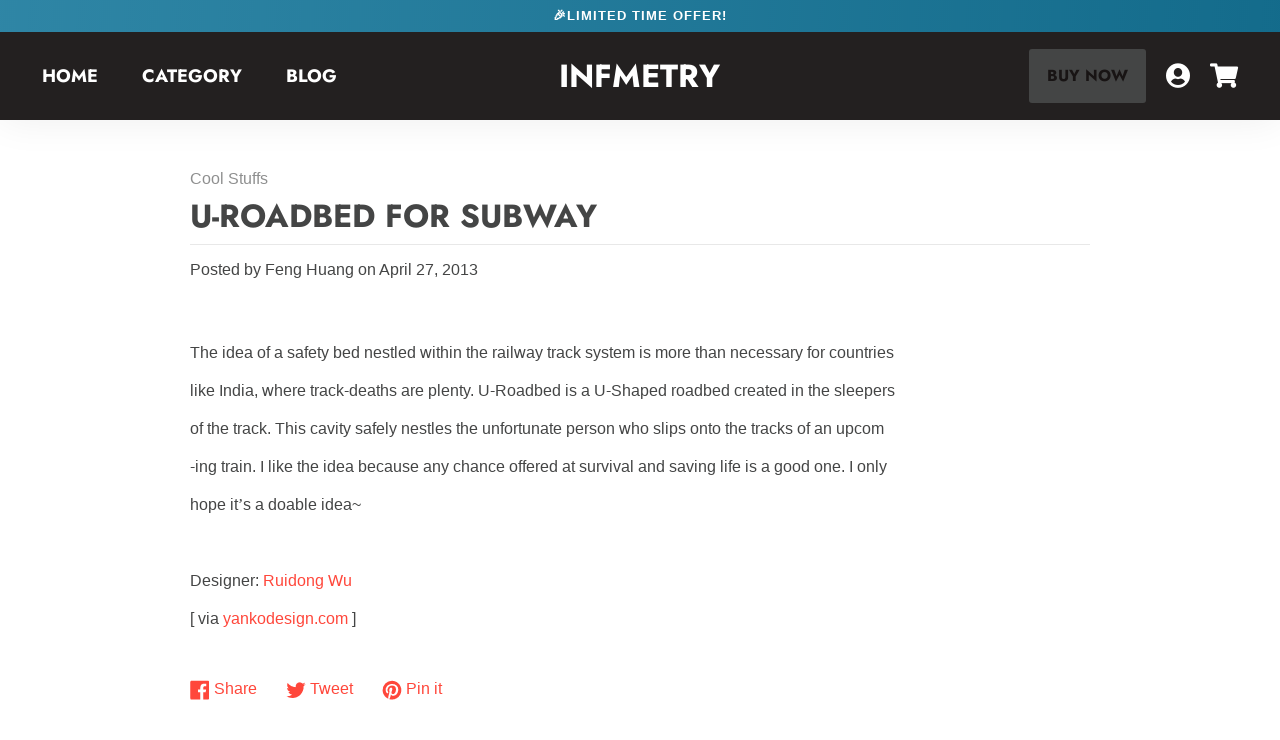

--- FILE ---
content_type: text/css
request_url: https://www.infmetry.com/cdn/shop/t/14/assets/theme.scss.css?v=19359622134933554661759332019
body_size: 14119
content:
.slick-slider{position:relative;display:block;box-sizing:border-box;-webkit-user-select:none;-moz-user-select:none;-ms-user-select:none;user-select:none;-webkit-touch-callout:none;-khtml-user-select:none;-ms-touch-action:pan-y;touch-action:pan-y;-webkit-tap-highlight-color:transparent}.slick-list{position:relative;display:block;overflow:hidden;margin:0;padding:0}.slick-list:focus{outline:none}.slick-list.dragging{cursor:pointer;cursor:hand}.slick-slider .slick-track,.slick-slider .slick-list{-webkit-transform:translate3d(0,0,0);-moz-transform:translate3d(0,0,0);-ms-transform:translate3d(0,0,0);-o-transform:translate3d(0,0,0);transform:translateZ(0)}.slick-track{position:relative;top:0;left:0;display:block;margin-left:auto;margin-right:auto}.slick-track:before,.slick-track:after{display:table;content:""}.slick-track:after{clear:both}.slick-loading .slick-track{visibility:hidden}.slick-slide{display:none;float:left;height:100%;min-height:1px}[dir=rtl] .slick-slide{float:right}.slick-slide img{display:block}.slick-slide.slick-loading img{display:none}.slick-slide.dragging img{pointer-events:none}.slick-initialized .slick-slide{display:block}.slick-loading .slick-slide{visibility:hidden}.slick-vertical .slick-slide{display:block;height:auto;border:1px solid transparent}.slick-arrow.slick-hidden{display:none}@font-face{font-family:Jost;font-weight:700;font-style:normal;src:url(//www.infmetry.com/cdn/fonts/jost/jost_n7.921dc18c13fa0b0c94c5e2517ffe06139c3615a3.woff2?h1=aW5mbWV0cnkuY29t&h2=aW5mbWV0cnkuYWNjb3VudC5teXNob3BpZnkuY29t&hmac=867f19cfc84d4e6e7662071ab467e77a293bc2f975ae24fe401b6ee160d5597d) format("woff2"),url(//www.infmetry.com/cdn/fonts/jost/jost_n7.cbfc16c98c1e195f46c536e775e4e959c5f2f22b.woff?h1=aW5mbWV0cnkuY29t&h2=aW5mbWV0cnkuYWNjb3VudC5teXNob3BpZnkuY29t&hmac=eb128cc22c2a4d8b36154b789502b182d0ed576cbd7ac311c4a482d6f7d1b0bd) format("woff")}h1,h2,h3,h4,h5,h6,button,.btn,.header__logo h1 a,th{font-family:Jost,sans-serif;text-transform:uppercase;font-weight:700}p,a,ul,ol,li,div,table{font-family:Helvetica,Arial,sans-serif;font-size:16px;font-weight:400}a,a:visited{text-decoration:none;color:#ff473b}ul,ol{list-style-type:none}.pre-header{font-size:1.125rem;text-transform:uppercase;letter-spacing:.125rem;margin-bottom:.3125rem}.pre-header span{color:#ff473b;font-weight:lighter}/*! normalize.css v7.0.0 | MIT License | github.com/necolas/normalize.css */html{line-height:1.15;-ms-text-size-adjust:100%;-webkit-text-size-adjust:100%}body{margin:0}article,aside,footer,header,nav,section{display:block}h1{font-size:2em;margin:.67em 0}figcaption,figure,main{display:block}figure{margin:1em 40px}hr{box-sizing:content-box;height:0;overflow:visible}pre{font-family:monospace,monospace;font-size:1em}a{background-color:transparent;-webkit-text-decoration-skip:objects}abbr[title]{border-bottom:none;text-decoration:underline;text-decoration:underline dotted}b,strong{font-weight:inherit}b,strong{font-weight:700}code,kbd,samp{font-family:monospace,monospace;font-size:1em}dfn{font-style:italic}mark{background-color:#ff0;color:#000}small{font-size:80%}sub,sup{font-size:75%;line-height:0;position:relative;vertical-align:baseline}sub{bottom:-.25em}sup{top:-.5em}audio,video{display:inline-block}audio:not([controls]){display:none;height:0}img{border-style:none}svg:not(:root){overflow:hidden}button,input,optgroup,select,textarea{font-family:sans-serif;font-size:100%;line-height:1.15;margin:0}button,input{overflow:visible}button,select{text-transform:none}button,html [type=button],[type=reset],[type=submit]{-webkit-appearance:button}button::-moz-focus-inner,[type=button]::-moz-focus-inner,[type=reset]::-moz-focus-inner,[type=submit]::-moz-focus-inner{border-style:none;padding:0}button:-moz-focusring,[type=button]:-moz-focusring,[type=reset]:-moz-focusring,[type=submit]:-moz-focusring{outline:1px dotted ButtonText}fieldset{padding:.35em .75em .625em}legend{box-sizing:border-box;color:inherit;display:table;max-width:100%;padding:0;white-space:normal}progress{display:inline-block;vertical-align:baseline}textarea{overflow:auto}[type=checkbox],[type=radio]{box-sizing:border-box;padding:0}[type=number]::-webkit-inner-spin-button,[type=number]::-webkit-outer-spin-button{height:auto}[type=search]{-webkit-appearance:textfield;outline-offset:-2px}[type=search]::-webkit-search-cancel-button,[type=search]::-webkit-search-decoration{-webkit-appearance:none}::-webkit-file-upload-button{-webkit-appearance:button;font:inherit}details,menu{display:block}summary{display:list-item}canvas{display:inline-block}template{display:none}[hidden]{display:none}*,*:before,*:after{box-sizing:border-box}body,input,textarea,button,select{-webkit-font-smoothing:antialiased;-webkit-text-size-adjust:100%}a:focus{color:inherit}img{max-width:100%}form{margin:0}@media only screen and (max-width: 989px){input,textarea,select{font-size:16px}}button,input[type=submit],label[for]{cursor:pointer}optgroup{font-weight:700}option{color:#444545;background-color:#fff}[tabindex="-1"]:focus{outline:none}a,button,[role=button],input,label,select,textarea{touch-action:manipulation}.clearfix{*zoom: 1}.clearfix:after{content:"";display:table;clear:both}.visually-hidden{position:absolute!important;overflow:hidden;clip:rect(0 0 0 0);height:1px;width:1px;margin:-1px;padding:0;border:0}.js-focus-hidden:focus{outline:none}.label-hidden{position:absolute!important;overflow:hidden;clip:rect(0 0 0 0);height:1px;width:1px;margin:-1px;padding:0;border:0}.no-placeholder .label-hidden,.visually-shown{position:inherit!important;overflow:auto;clip:auto;width:auto;height:auto;margin:0}.no-js:not(html){display:none}.no-js .no-js:not(html){display:block}.no-js .js{display:none}.supports-no-cookies:not(html){display:none}html.supports-no-cookies .supports-no-cookies:not(html){display:block}html.supports-no-cookies .supports-cookies{display:none}.align-left{text-align:left}.align-center{text-align:center}.align-right{text-align:right}.skip-link:focus{position:absolute!important;overflow:auto;clip:auto;width:auto;height:auto;margin:0;color:#444545;background-color:#fff;padding:10px;z-index:10000;transition:none}.grid{*zoom: 1;list-style:none;padding:0;margin:0 0 0 -30px}.grid:after{content:"";display:table;clear:both}.grid__item{float:left;padding-left:30px;width:100%}.grid__item[class*=--push]{position:relative}.grid--rev{direction:rtl;text-align:left}.grid--rev>.grid__item{direction:ltr;text-align:left;float:right}.one-whole{width:100%}.one-half{width:50%}.one-third{width:33.33333%}.two-thirds{width:66.66667%}.one-quarter{width:25%}.two-quarters{width:50%}.three-quarters{width:75%}.one-fifth{width:20%}.two-fifths{width:40%}.three-fifths{width:60%}.four-fifths{width:80%}.one-sixth{width:16.66667%}.two-sixths{width:33.33333%}.three-sixths{width:50%}.four-sixths{width:66.66667%}.five-sixths{width:83.33333%}.one-eighth{width:12.5%}.two-eighths{width:25%}.three-eighths{width:37.5%}.four-eighths{width:50%}.five-eighths{width:62.5%}.six-eighths{width:75%}.seven-eighths{width:87.5%}.one-tenth{width:10%}.two-tenths{width:20%}.three-tenths{width:30%}.four-tenths{width:40%}.five-tenths{width:50%}.six-tenths{width:60%}.seven-tenths{width:70%}.eight-tenths{width:80%}.nine-tenths{width:90%}.one-twelfth{width:8.33333%}.two-twelfths{width:16.66667%}.three-twelfths{width:25%}.four-twelfths{width:33.33333%}.five-twelfths{width:41.66667%}.six-twelfths{width:50%}.seven-twelfths{width:58.33333%}.eight-twelfths{width:66.66667%}.nine-twelfths{width:75%}.ten-twelfths{width:83.33333%}.eleven-twelfths{width:91.66667%}.show{display:block!important}.hide{display:none!important}.text-left{text-align:left!important}.text-right{text-align:right!important}.text-center{text-align:center!important}@media only screen and (max-width: 899px){.small--one-whole{width:100%}.small--one-half{width:50%}.small--one-third{width:33.33333%}.small--two-thirds{width:66.66667%}.small--one-quarter{width:25%}.small--two-quarters{width:50%}.small--three-quarters{width:75%}.small--one-fifth{width:20%}.small--two-fifths{width:40%}.small--three-fifths{width:60%}.small--four-fifths{width:80%}.small--one-sixth{width:16.66667%}.small--two-sixths{width:33.33333%}.small--three-sixths{width:50%}.small--four-sixths{width:66.66667%}.small--five-sixths{width:83.33333%}.small--one-eighth{width:12.5%}.small--two-eighths{width:25%}.small--three-eighths{width:37.5%}.small--four-eighths{width:50%}.small--five-eighths{width:62.5%}.small--six-eighths{width:75%}.small--seven-eighths{width:87.5%}.small--one-tenth{width:10%}.small--two-tenths{width:20%}.small--three-tenths{width:30%}.small--four-tenths{width:40%}.small--five-tenths{width:50%}.small--six-tenths{width:60%}.small--seven-tenths{width:70%}.small--eight-tenths{width:80%}.small--nine-tenths{width:90%}.small--one-twelfth{width:8.33333%}.small--two-twelfths{width:16.66667%}.small--three-twelfths{width:25%}.small--four-twelfths{width:33.33333%}.small--five-twelfths{width:41.66667%}.small--six-twelfths{width:50%}.small--seven-twelfths{width:58.33333%}.small--eight-twelfths{width:66.66667%}.small--nine-twelfths{width:75%}.small--ten-twelfths{width:83.33333%}.small--eleven-twelfths{width:91.66667%}.grid--uniform .small--one-half:nth-child(odd),.grid--uniform .small--one-third:nth-child(3n+1),.grid--uniform .small--one-quarter:nth-child(4n+1),.grid--uniform .small--one-fifth:nth-child(5n+1),.grid--uniform .small--one-sixth:nth-child(6n+1),.grid--uniform .small--two-sixths:nth-child(3n+1),.grid--uniform .small--three-sixths:nth-child(odd),.grid--uniform .small--one-eighth:nth-child(8n+1),.grid--uniform .small--two-eighths:nth-child(4n+1),.grid--uniform .small--four-eighths:nth-child(odd),.grid--uniform .small--five-tenths:nth-child(odd),.grid--uniform .small--one-twelfth:nth-child(12n+1),.grid--uniform .small--two-twelfths:nth-child(6n+1),.grid--uniform .small--three-twelfths:nth-child(4n+1),.grid--uniform .small--four-twelfths:nth-child(3n+1),.grid--uniform .small--six-twelfths:nth-child(odd){clear:both}.small--show{display:block!important}.small--hide{display:none!important}.small--text-left{text-align:left!important}.small--text-right{text-align:right!important}.small--text-center{text-align:center!important}}@media only screen and (min-width: 900px){.medium-up--one-whole{width:100%}.medium-up--one-half{width:50%}.medium-up--one-third{width:33.33333%}.medium-up--two-thirds{width:66.66667%}.medium-up--one-quarter{width:25%}.medium-up--two-quarters{width:50%}.medium-up--three-quarters{width:75%}.medium-up--one-fifth{width:20%}.medium-up--two-fifths{width:40%}.medium-up--three-fifths{width:60%}.medium-up--four-fifths{width:80%}.medium-up--one-sixth{width:16.66667%}.medium-up--two-sixths{width:33.33333%}.medium-up--three-sixths{width:50%}.medium-up--four-sixths{width:66.66667%}.medium-up--five-sixths{width:83.33333%}.medium-up--one-eighth{width:12.5%}.medium-up--two-eighths{width:25%}.medium-up--three-eighths{width:37.5%}.medium-up--four-eighths{width:50%}.medium-up--five-eighths{width:62.5%}.medium-up--six-eighths{width:75%}.medium-up--seven-eighths{width:87.5%}.medium-up--one-tenth{width:10%}.medium-up--two-tenths{width:20%}.medium-up--three-tenths{width:30%}.medium-up--four-tenths{width:40%}.medium-up--five-tenths{width:50%}.medium-up--six-tenths{width:60%}.medium-up--seven-tenths{width:70%}.medium-up--eight-tenths{width:80%}.medium-up--nine-tenths{width:90%}.medium-up--one-twelfth{width:8.33333%}.medium-up--two-twelfths{width:16.66667%}.medium-up--three-twelfths{width:25%}.medium-up--four-twelfths{width:33.33333%}.medium-up--five-twelfths{width:41.66667%}.medium-up--six-twelfths{width:50%}.medium-up--seven-twelfths{width:58.33333%}.medium-up--eight-twelfths{width:66.66667%}.medium-up--nine-twelfths{width:75%}.medium-up--ten-twelfths{width:83.33333%}.medium-up--eleven-twelfths{width:91.66667%}.grid--uniform .medium-up--one-half:nth-child(odd),.grid--uniform .medium-up--one-third:nth-child(3n+1),.grid--uniform .medium-up--one-quarter:nth-child(4n+1),.grid--uniform .medium-up--one-fifth:nth-child(5n+1),.grid--uniform .medium-up--one-sixth:nth-child(6n+1),.grid--uniform .medium-up--two-sixths:nth-child(3n+1),.grid--uniform .medium-up--three-sixths:nth-child(odd),.grid--uniform .medium-up--one-eighth:nth-child(8n+1),.grid--uniform .medium-up--two-eighths:nth-child(4n+1),.grid--uniform .medium-up--four-eighths:nth-child(odd),.grid--uniform .medium-up--five-tenths:nth-child(odd),.grid--uniform .medium-up--one-twelfth:nth-child(12n+1),.grid--uniform .medium-up--two-twelfths:nth-child(6n+1),.grid--uniform .medium-up--three-twelfths:nth-child(4n+1),.grid--uniform .medium-up--four-twelfths:nth-child(3n+1),.grid--uniform .medium-up--six-twelfths:nth-child(odd){clear:both}.medium-up--show{display:block!important}.medium-up--hide{display:none!important}.medium-up--text-left{text-align:left!important}.medium-up--text-right{text-align:right!important}.medium-up--text-center{text-align:center!important}}body,html{background-color:#fff;color:#444545}body.no-scroll{overflow:hidden}.page-width{*zoom: 1;max-width:1300px;padding:0 20px;margin:0 auto}.page-width:after{content:"";display:table;clear:both}.content{margin-top:3.5rem;opacity:0;transition:opacity .3s,margin .3s}@media only screen and (min-width: 900px){.content{margin-top:6rem}}.content.content--promo-bar{margin-top:7.25rem}@media only screen and (min-width: 900px){.content.content--promo-bar{margin-top:8.375rem}}.content--reveal{opacity:1}::selection{background:#323333;color:#fff;opacity:1}::-moz-selection{background:#323333;color:#fff;opacity:1}.placeholder-bg{position:absolute;top:0;left:0;width:100%;height:100%;z-index:1}.placeholder-img{background-color:#f8f8f8;width:100%;height:100%;fill:#24242466}.shopify-challenge__container{height:60vh;display:-webkit-flex;-webkit-align-items:center;-webkit-flex-direction:column;-webkit-justify-content:center;display:flex;align-items:center;flex-direction:column;justify-content:center}.template-404 .content{text-align:center;padding:3.125rem 1.5625rem}.page-template-container{padding-top:3.125rem;padding-bottom:3.125rem}.track-order{margin:3.125rem auto;background-color:#f5f5f5;padding:1.5625rem .9375rem;width:100%}.track-button-innerContainer{margin:0 auto}.lazy{opacity:0;transition:all .2s ease-in-out}.lazy.lazyloaded{opacity:1}.template-password h1,.template-password h2,.template-password h4,.template-password p{text-align:center}.template-password{text-align:center;padding:0 20px}.template-password form#contact_form{max-width:37.5rem;margin:6.25rem auto}.template-password form#contact_form+p{display:none}.template-password form label{display:none}#Login{margin:100px auto;display:none}#Login.active{display:block}.template-password #Login form{max-width:25rem;margin:1.5625rem auto}.template-password #Login form button{background-color:#262626}.template-password form input[type=email],.template-password form input[type=password]{font-size:1.5625rem;padding:.9375rem;width:100%}.template-password form button{width:100%;display:block;margin-top:1.25rem;border-radius:.1875rem;color:#fff;text-align:center;border:.0625rem solid transparent;padding:.9375rem;transition:all .3s;-webkit-transition:all .3s}.template-password .social-sharing{display:none}.template-password footer{margin-top:30px}.icon{display:inline-block;width:20px;height:20px;vertical-align:middle;fill:currentColor}.no-svg .icon{display:none}.icon--wide{width:40px}svg.icon:not(.icon--full-color) circle,svg.icon:not(.icon--full-color) ellipse,svg.icon:not(.icon--full-color) g,svg.icon:not(.icon--full-color) line,svg.icon:not(.icon--full-color) path,svg.icon:not(.icon--full-color) polygon,svg.icon:not(.icon--full-color) polyline,svg.icon:not(.icon--full-color) rect,symbol.icon:not(.icon--full-color) circle,symbol.icon:not(.icon--full-color) ellipse,symbol.icon:not(.icon--full-color) g,symbol.icon:not(.icon--full-color) line,symbol.icon:not(.icon--full-color) path,symbol.icon:not(.icon--full-color) polygon,symbol.icon:not(.icon--full-color) polyline,symbol.icon:not(.icon--full-color) rect{fill:inherit;stroke:inherit}.icon-fallback-text{position:absolute!important;overflow:hidden;clip:rect(0 0 0 0);height:1px;width:1px;margin:-1px;padding:0;border:0}.no-svg .icon-fallback-text{position:static!important;overflow:auto;clip:auto;width:auto;height:auto;margin:0}.payment-icons{-moz-user-select:"none";-ms-user-select:"none";-webkit-user-select:"none";user-select:"none";cursor:default}.icon-shopify-logo{width:82.28571px;height:24px}.rte img{height:auto}.rte table{table-layout:fixed}.rte ul,.rte ol{margin:0 0 10px 20px}.rte ul{list-style:disc outside}.rte ul ul{list-style:circle outside}.rte ul ul ul{list-style:square outside}.text-center.rte ul,.text-center.rte ol,.text-center .rte ul,.text-center .rte ol{margin-left:0;list-style-position:inside}.rte-table{max-width:100%;overflow:auto;-webkit-overflow-scrolling:touch}.rte__video-wrapper{position:relative;overflow:hidden;max-width:100%;padding-bottom:56.25%;height:0;height:auto}.rte__video-wrapper iframe{position:absolute;top:0;left:0;width:100%;height:100%}.rte__table-wrapper{max-width:100%;overflow:auto;-webkit-overflow-scrolling:touch}.richtext{padding-top:2.5rem;padding-bottom:2.5rem;margin:5rem auto}.richtext:after{display:none}@media only screen and (min-width: 900px){.richtext{padding-top:5rem;padding-bottom:5rem}}.richtext--borders{border-bottom:.0625rem solid #e8e8e8;border-top:.0625rem solid #e8e8e8}.richtext.richtext--center{text-align:center}.richtext--no-borders{border:none}.richtext p{color:#444545;opacity:.85;font-size:1.25rem;line-height:1.875rem;font-weight:lighter}.richtext a{font-size:1.25rem;line-height:1.875rem;font-weight:700}.richtext h4{font-family:Jost,sans-serif;display:block;width:100%;font-size:2rem;margin:0 0 1.875rem;line-height:2rem}.richtext p{font-size:1.25rem;line-height:1.875rem}@media only screen and (max-width: 899px){.responsive-table{width:100%}.responsive-table thead{display:none}.responsive-table tr{display:block}.responsive-table tr,.responsive-table td{float:left;clear:both;width:100%}.responsive-table th,.responsive-table td{display:block;text-align:right;padding:10px;margin:0}.responsive-table td:before{content:attr(data-label);float:left;text-align:center;padding-right:10px}.responsive-table-row+.responsive-table-row,tfoot>.responsive-table-row:first-child{position:relative;margin-top:1.25rem;padding-top:1.25rem;border-top:.125rem solid black}.responsive-table-row+.responsive-table-row:after,tfoot>.responsive-table-row:first-child:after{content:"";display:block;position:absolute;top:0;left:10px;right:10px;border-bottom:1px solid #e8e8e8}}.btn{display:flex;display:-webkit-flex;position:relative;margin-right:.625rem;align-items:center;border-radius:.1875rem;color:#fff;text-align:center;background-color:#ff473b;border:.1875rem solid transparent;padding:.9375rem;overflow:hidden;opacity:1;transition:all .3s;-webkit-transition:all .3s}.btn:visited{color:#fff}.btn:after{background:#fff;content:"";height:155px;left:-75px;opacity:.2;position:absolute;top:-50px;transform:rotate(35deg);transition:all .55s cubic-bezier(.19,1,.22,1);width:50px;z-index:1}.btn:hover:after{left:120%;transition:all .55s cubic-bezier(.19,1,.22,1)}input,textarea,select{border:1px solid #e8e8e8;border-radius:0;max-width:100%}input[disabled],textarea[disabled],select[disabled]{cursor:default;background-color:#000;border-color:#000}textarea{min-height:100px}select{-webkit-appearance:none;-moz-appearance:none;appearance:none;background-position:right center;background-image:url(//www.infmetry.com/cdn/shop/t/14/assets/ico-select.svg?v=91068175568603627971648877744);background-repeat:no-repeat;background-position:right 10px center;background-color:transparent;padding-right:28px;text-indent:.01px;text-overflow:"";cursor:pointer}.ie9 select{padding-right:10px;background-image:none}select::-ms-expand{display:none}input.input-error,select.input-error,textarea.input-error{border-color:#000;background-color:#000;color:#000}.input-group{display:flex;display:-webkit-flex}.input-group--stack{flex-direction:column}.input-group>input[type=text],.input-group>input[type=email],.input-group>input[type=tel]{height:3.125rem;width:100%;padding:.625rem}.input-group>textarea{width:100%;padding:.625rem}.input-group>label{display:block}.contact-form .input-group{margin-bottom:1.5625rem}.contact-form .input-group>label{display:none}.contact-form-container{padding-top:3.125rem;padding-bottom:3.125rem;max-width:56.25rem}.contact-form input[type=submit]{text-align:center;display:block}.contact-form .form-success{background-color:#e8e8e8}.placeholder-svg{display:block;fill:#44454559;background-color:#4445451a;width:100%;height:100%;max-width:100%;max-height:100%;border:1px solid rgba(68,69,69,.2)}.placeholder-svg--small{width:480px}.placeholder-noblocks{padding:40px;text-align:center}.placeholder-background{position:absolute;top:0;right:0;bottom:0;left:0}.placeholder-background .icon{border:0}.header{position:fixed;width:100%;top:0;z-index:999;-webkit-box-shadow:0 0 2.5rem rgba(0,0,0,.07);-moz-box-shadow:0 0 2.5rem rgba(0,0,0,.07);-ms-box-shadow:0 0 2.5rem rgba(0,0,0,.07);-o-box-shadow:0 0 2.5rem rgba(0,0,0,.07);box-shadow:0 0 2.5rem #00000012}.header.header--reveal{transform:translateY(-100%);-webkit-tranform:translateY(-100%);transition:all .2s ease-in-out}.header.header--reveal.active{transform:translateY(0);-webkit-tranform:translateY(0)}.header__container{display:flex;display:-webkit-flex;background-color:#232020;font-family:Jost,sans-serif;font-weight:700;height:auto;padding:.9375rem 0}@media only screen and (min-width: 900px){.header__container{padding:0}}.promo-bar{top:0;width:100%;color:#fff;min-height:1.5625rem;padding:.3125rem 1rem;z-index:999;text-align:center;display:flex;align-items:center;position:relative}.promo-bar--animate{-webkit-animation:gradientAnimation 6s ease infinite;-moz-animation:gradientAnimation 6s ease infinite;animation:gradientAnimation 6s ease infinite;background-size:400% 400%}.promo-bar__text{margin:0 auto;padding:.25rem 0;display:block;font-weight:900;font-size:.8125rem;opacity:1;transition:opacity .2s ease-in-out}.promo-bar__text.promo-bar__text--upcase{text-transform:uppercase;letter-spacing:.0625rem}.promo-bar__text a{position:absolute;top:0;left:0;width:100%;height:100%;display:flex;align-items:center;justify-content:center}.promo-bar--link:hover .promo-bar__text{opacity:.75}.header__nav,.header__logo{width:100%}.header__nav--left,.header__nav--right{width:20%}@media only screen and (min-width: 900px){.header__nav--left,.header__nav--right{width:100%}}.header__nav>ul,.header__nav{display:flex;display:-webkit-flex;align-items:center;-webkit-align-items:center}.header__nav>ul{margin:0}.header__nav.header__nav--left>ul{display:none}@media only screen and (min-width: 900px){.header__nav.header__nav--left>ul{display:flex;display:-webkit-flex;align-items:center;-webkit-align-items:center}}@media only screen and (min-width: 900px){.header__nav:first-child{padding:0 0 0 2rem}.header__nav:last-child{padding:0 2rem 0 0}}.header__nav__main-list{padding:0}.header__nav__main-list>li>a{font-family:Jost,sans-serif;font-weight:700;display:none;margin-right:.9375rem;text-transform:uppercase;color:#fff;text-decoration:none;line-height:1;font-size:1rem;white-space:nowrap;transition:color .2s;-webkit-transition:color .2s}.header__nav__main-list>li>a.header__nav__bag,.header__nav__main-list>li>a.header__nav__user{display:block;font-size:1.5625rem;position:relative;padding-top:0;padding-bottom:0}.header__nav__main-list>li>a.header__nav__user{display:none}@media only screen and (min-width: 900px){.header__nav__main-list>li>a{display:block;position:relative;padding:calc((5.625rem - 20px)/2) .625rem;text-align:center}.header__nav__main-list>li>a.header__nav__user{display:block;margin:0}.header__nav__main-list>li>a.header-link--large{margin-right:2rem;font-size:1.4375rem}.header__nav__main-list>li>a.header-link--med{margin-right:1.5rem;font-size:1.125rem}.header__nav__main-list>li>a.header-link--sm{margin-right:.9375rem;font-size:1rem}.header__nav__main-list>li>a.header-link--xs{margin-right:.4375rem;font-size:.875rem}.header__nav__main-list>li>a.header__nav__bag{margin-right:0}.header__nav__main-list>li>a.header__nav__bag[data-text]:hover:after{display:inline-block;padding:1rem 1.5rem;content:attr(data-text);font-family:Jost,sans-serif;font-weight:700;font-size:1rem;position:absolute;background:#000;top:100%;right:3.25rem;color:#fff;white-space:nowrap;transform:rotate(-90deg) translateY(0);transform-origin:100% 0;line-height:1.5}}.header__nav__main-list>li>a span{color:#fff}.bag__item-alert{position:absolute;top:-.125rem;right:-.3125rem;width:.8125rem;height:.8125rem;border-radius:50%;background-color:#ed4a18;border:.125rem solid white;display:none}@media only screen and (min-width: 900px){.bag__item-alert{right:.125rem}}.bag__item-alert.is-visible{display:block}.header__nav__main-list>li a:hover{color:#ff473b}.header__nav__mega-nav{width:100%;position:absolute;top:100%;visibility:hidden;opacity:0;left:0;z-index:2;background-color:#181414;padding:1.25rem 1.25rem 0;min-height:calc(100vh - 5.0625rem);overflow-y:scroll;transition:all .3s;-webkit-box-shadow:0 0 2.5rem rgba(0,0,0,.07);-moz-box-box-shadow:0 0 2.5rem rgba(0,0,0,.07);-ms-box-box-shadow:0 0 2.5rem rgba(0,0,0,.07);-o-box-box-shadow:0 0 2.5rem rgba(0,0,0,.07);box-shadow:0 0 2.5rem #00000012;display:flex;flex-direction:column}@media only screen and (min-width: 900px){.header__nav__mega-nav{width:50%;display:block;padding:1.5rem;min-height:calc(100vh - 7.1875rem)}}@keyframes nav-bg-fadein{0%{opacity:0}to{opacity:1}}.header__nav__mega-nav::-webkit-scrollbar{display:none;height:0px;background:transparent}.header__nav__mega-nav.active{display:flex;display:-webkit-flex;flex-direction:column;-webkit-flex-direction:column;visibility:visible;opacity:1}@media only screen and (min-width: 900px){.header__nav__mega-nav.active{justify-content:space-between;-webkit-justify-content:space-between}}.header__nav__mega-nav__main-list{margin:0 1rem 0 0;padding:0}.header__nav__mega-nav__main-list>li{font-size:inherit}.header__nav__mega-nav__sub-list{max-height:0;padding:0 0 0 .9375rem;font-size:inherit;transition:all .4s ease-in-out}.header__nav__mega-nav__sub-list.active{max-height:625rem;margin-bottom:.9375rem}@media only screen and (min-width: 900px){.header__nav__mega-nav__sub-list{padding:0 0 0 2.1875rem}}.header__nav__mega-nav__sub-list li{font-size:inherit}.header__nav__mega-nav__sub-list ul li a{transition:all .4s}.header__nav__mega-nav__sub-list li:nth-child(1)>a{transition-delay:0s}.header__nav__mega-nav__sub-list li:nth-child(2)>a{transition-delay:.05s}.header__nav__mega-nav__sub-list li:nth-child(3)>a{transition-delay:.1s}.header__nav__mega-nav__sub-list li:nth-child(4)>a{transition-delay:.15s}.header__nav__mega-nav__sub-list li:nth-child(5)>a{transition-delay:.2s}.header__nav__mega-nav__sub-list li:nth-child(6)>a{transition-delay:.25s}.header__nav__mega-nav__sub-list li:nth-child(7)>a{transition-delay:.3s}.header__nav__mega-nav__sub-list li:nth-child(8)>a{transition-delay:.35s}.header__nav__mega-nav__sub-list li:nth-child(9)>a{transition-delay:.4s}.header__nav__mega-nav__sub-list li:nth-child(10)>a{transition-delay:.45s}.header__nav__main-list .header__nav__mega-nav__sub-list:hover{max-height:100vh}.header__nav__main-list .header__nav__mega-nav__main-list li a:hover+.header__nav__mega-nav__sub-list{max-height:100vh}.header__nav__main-list .header__nav__mega-nav__main-list li a:hover+.header__nav__mega-nav__sub-list a,.header__nav__main-list .header__nav__mega-nav__sub-list a:hover,.header__nav__main-list .header__nav__mega-nav__sub-list:hover a{transform:translateY(0)}.header__nav__mega-nav a{font-family:Jost,sans-serif;font-weight:700}.header__nav__mega-nav__sub-list li>a{font-size:.6em;transform:translateY(-101%);transition:transform .6s cubic-bezier(.64,.01,0,1)}@media only screen and (min-width: 900px){.header__nav__mega-nav__sub-list li>a{font-size:.8em}}.header__nav__mega-nav__main-list li>a .dropdown-arrow{transform:rotate(-90deg);transition:transform .07s ease-in-out}.header__nav__mega-nav__main-list li.has-dropdown:hover>a .dropdown-arrow{transform:rotate(0)}.header__nav__mega-nav__sub-list li:last-child>a{padding-bottom:1.25rem}.header__nav__mega-nav__sub-list.active>li>a{transform:translateY(0);transition-duration:.6s}.header__nav__mega-nav__main-list li{display:block;overflow:hidden}.header__nav__mega-nav__main-list li>a{display:block;transform:translateY(-101%);transition:transform .6s cubic-bezier(.64,.01,0,1);-webkit-transition:transform .6s cubic-bezier(.64,.01,0,1)}.header__nav__mega-nav__main-list li:nth-child(1)>a{transition-delay:0s}.header__nav__mega-nav__main-list li:nth-child(2)>a{transition-delay:.05s}.header__nav__mega-nav__main-list li:nth-child(3)>a{transition-delay:.1s}.header__nav__mega-nav__main-list li:nth-child(4)>a{transition-delay:.15s}.header__nav__mega-nav__main-list li:nth-child(5)>a{transition-delay:.2s}.header__nav__mega-nav__main-list li:nth-child(6)>a{transition-delay:.25s}.header__nav__mega-nav__main-list li:nth-child(7)>a{transition-delay:.3s}.header__nav__mega-nav__main-list li:nth-child(8)>a{transition-delay:.35s}.header__nav__mega-nav__main-list li:nth-child(9)>a{transition-delay:.4s}.header__nav__mega-nav__main-list li:nth-child(10)>a{transition-delay:.45s}.header__nav__dropdown-link:hover+.header__nav__mega-nav .header__nav__mega-nav__main-list>li>a,.header__nav__mega-nav:hover .header__nav__mega-nav__main-list>li>a,.header__nav__mega-nav.active .header__nav__mega-nav__main-list>li>a{transform:translateY(0);transition-duration:.6s}.header__nav__mega-nav__main-list>li{font-size:2.1875rem}.header__nav__mega-nav__main-list a{font-family:Jost,sans-serif;font-weight:700;text-transform:uppercase;color:#fff;text-decoration:none;display:block;padding-bottom:1.25rem;line-height:.975}.header__nav__mega-nav__main-list a span{color:#fff}.header__nav__mega-nav__main-list>li a>span{display:block;transition:color .2s ease 0s}.header__nav__mega-nav__main-list>li a span:hover{color:#fff}.header__nav__mega-nav__main-list a.small{font-size:1.5rem}@media only screen and (min-width: 900px){.header__nav__mega-nav__main-list a.small{font-size:1.625rem}}@media only screen and (min-width: 990px){.header__nav__mega-nav__main-list a.small{font-size:1.875rem}}.header__nav__mega-nav__main-list a.small+ul li a{font-size:1.25rem}@media only screen and (min-width: 900px){.header__nav__mega-nav__main-list a.small+ul li a{font-size:1.375rem}}@media only screen and (min-width: 990px){.header__nav__mega-nav__main-list a.small+ul li a{font-size:1.5625rem}}.header__nav__mega-nav__main-list a.medium{font-size:2.1875rem}@media only screen and (min-width: 900px){.header__nav__mega-nav__main-list a.medium{font-size:2rem}}@media only screen and (min-width: 990px){.header__nav__mega-nav__main-list a.medium{font-size:2.5rem}}.header__nav__mega-nav__main-list a.medium+ul li a{font-size:1.875rem}@media only screen and (min-width: 900px){.header__nav__mega-nav__main-list a.medium+ul li a{font-size:1.75rem}}@media only screen and (min-width: 990px){.header__nav__mega-nav__main-list a.medium+ul li a{font-size:2.125rem}}.header__nav__mega-nav__main-list a.large{font-size:2.1875rem}@media only screen and (min-width: 900px){.header__nav__mega-nav__main-list a.large{font-size:2.6875rem}}@media only screen and (min-width: 990px){.header__nav__mega-nav__main-list a.large{font-size:3.3125rem}}.header__nav__mega-nav__main-list a.large+ul li a{font-size:1.875rem}@media only screen and (min-width: 900px){.header__nav__mega-nav__main-list a.large+ul li a{font-size:2.375rem}}@media only screen and (min-width: 990px){.header__nav__mega-nav__main-list a.large+ul li a{font-size:2.8125rem}}.header__nav__mega-nav .header__cta a span{margin:0 auto}.header__nav__mega-nav .header__cta a{font-size:.9375rem}@media only screen and (min-width: 900px){.header__nav__mega-nav .header__cta a{margin-top:.9375rem}}.header__cta-container{padding:.9375rem 1.5625rem;background-color:#fff;border-radius:.1875rem;margin:2.5rem 0;display:inline-block}@media only screen and (min-width: 900px){.header__cta__product{display:flex;align-items:center}}.header__cta__product img{display:none}@media only screen and (min-width: 900px){.header__cta__product img{width:30%;display:block;margin:0 .9375rem 0 0}}@media only screen and (min-width: 900px){.cta__product__info{display:flex;flex-direction:column;justify-content:center}}.header__cta__product h4{color:#fff;margin:0 0 .625rem;text-align:center}@media only screen and (min-width: 900px){.header__cta__product h4{display:block;font-family:Jost,sans-serif;text-transform:uppercase;font-weight:700;margin:0;font-size:1.875rem;text-align:left}}.header__cta__product p{margin:0;font-weight:200}.header__cta__product .header__cta .btn{margin-right:0}.header__logo{display:flex;display:-webkit-flex;align-items:center;-webkit-align-items:center;justify-content:center;-webkit-justify-content:center}.header__logo h1{margin:0;text-align:center}.header__logo h1 a{font-size:1.25rem;color:#fff;display:block}@media only screen and (min-width: 900px){.header__logo h1 a{font-size:2rem}}.header__logo img{display:block;margin:0 auto;width:100%;transition:.4s cubic-bezier(.65,.01,.23,1);will-change:transform}.header__nav--right{justify-content:flex-end;-webkit-justify-content:flex-end}.header__nav__dropdown-link:hover+.header__nav__mega-nav,.header__nav__mega-nav:hover{visibility:visible;opacity:1}.header__nav__dropdown-toggle{width:1.375rem;display:block;padding:0;margin:0 0 0 .9375rem;border:none;background:none;transition:0s;will-change:transform}.header__nav__dropdown-toggle:focus{outline:none}@media only screen and (min-width: 900px){.header__nav__dropdown-toggle{display:none}}.header__nav__dropdown-toggle>span{display:block;width:100%;height:.1875rem;background-color:#fff;margin-bottom:.1875rem;transition:0s}.header__nav__dropdown-toggle>span:last-child{margin:0}.header__nav__dropdown-toggle.active span:nth-child(1){transform:rotate(45deg) translate(5px) translateY(3px)}.header__nav__dropdown-toggle.active span:nth-child(2){opacity:0}.header__nav__dropdown-toggle.active span:nth-child(3){transform:rotate(-45deg) translate(5px) translateY(-4px)}.header__nav__mega-nav__footer{display:flex;display:-webkit-flex;padding:1.125rem 0 6rem;border-top:1px solid #fff;margin-top:auto}@media only screen and (min-width: 900px){.header__nav__mega-nav__footer{display:none}}.header__nav__mega-nav__img__link{display:block;margin-top:30px}@media only screen and (min-width: 900px){.header__nav__mega-nav__img__link{max-width:75%}}.header__nav__mega-nav__img{display:block;clip-path:polygon(0 0,0 0,0 100%,0 100%);transition:.1s cubic-bezier(.64,.01,0,1) .1s}@supports (object-fit: cover){.header__nav__mega-nav__img{flex:1;object-fit:cover;margin-bottom:1rem}}@media only screen and (min-width: 900px){.header__nav__mega-nav__img{display:block;width:100%;margin-top:1rem}@supports (object-fit: cover){.header__nav__mega-nav__img{margin-bottom:0}}}.header__nav__dropdown-link:hover+.header__nav__mega-nav .header__nav__mega-nav__img,.header__nav__mega-nav:hover .header__nav__mega-nav__img,.header__nav__mega-nav.active .header__nav__mega-nav__img{transition-delay:.5s;transition-duration:.75s;clip-path:polygon(0 0,100% 0,100% 100%,0 100%)}.header__nav__mega-nav__footer a{font-size:.875rem;color:#fff6;display:block;margin-right:1.9375rem;text-decoration:none;text-transform:uppercase}.header__nav__mega-nav .header__nav__mega-nav__footer a:hover{color:#ff473b;text-shadow:none}.header__nav>.header__cta{display:none}@media only screen and (min-width: 900px){.header__nav>.header__cta{display:block}}.header__cta a.btn{display:flex;display:-webkit-flex;opacity:1;margin-right:.625rem;align-items:center;border-radius:.1875rem;color:#181414;text-align:center;background-color:#444545;border:.1875rem solid transparent;padding:.9375rem;transition:all .3s;-webkit-transition:all .3s}.header__cta a:hover,.header__nav__main-list .header__cta a:hover{opacity:.8}.header__cta a>span{display:block}.header__atc{padding:.4375rem .9375rem;background-color:#f9f9f9;position:fixed;z-index:998;top:0;left:0;width:100%;border-bottom:1px solid #e8e8e8;-webkit-box-shadow:0 0 2.5rem rgba(0,0,0,.07);-moz-box-shadow:0 0 2.5rem rgba(0,0,0,.07);-ms-box-shadow:0 0 2.5rem rgba(0,0,0,.07);-o-box-shadow:0 0 2.5rem rgba(0,0,0,.07);box-shadow:0 0 2.5rem #00000012;transform:translateY(-100%);opacity:0;transition:all .2s}@media only screen and (min-width: 900px){.header__atc{padding:.625rem 2rem}}.header__atc.active{opacity:1;transform:translateY(0)}.header__atc__inner{display:flex;align-items:center;justify-content:space-between;max-width:75rem;margin:0 auto}.header__atc__details h4{margin:0 .625rem .3125rem 0}@media only screen and (min-width: 900px){.header__atc__details h4{font-size:1.125rem;margin:0 .625rem .625rem 0}}.header__atc__price.product__price{padding:0;font-size:1rem;margin:0}@media only screen and (min-width: 900px){.header__atc__price.product__price{font-size:1.25rem;margin-top:.625rem}}.header__atc__btn.btn{padding:.375rem;margin:0;background-color:#323333;font-size:.875rem;flex-shrink:0}@media only screen and (min-width: 900px){.header__atc__btn.btn{padding:.625rem;font-size:1rem}}.giftcard-qr img,.apple-wallet-image{display:block;margin:0 auto}@media print{@page{margin:.5cm}p{orphans:3;widows:3}html,body{background-color:#fff;color:#000}.print-giftcard,.apple-wallet{display:none}}.cart__items{padding:1rem 1rem 0;overflow-y:scroll}@media only screen and (min-width: 900px){.cart__items{padding:1.5625rem 1.5625rem 0}}.cart__body{height:100%;overflow-y:scroll}.cart__item{display:-webkit-flex;display:flex;-webkit-align-items:center;align-items:center;margin-bottom:2.1875rem;padding-bottom:1.25rem;border-bottom:.0625rem solid whitesmoke}.cart__item__image{border-radius:.3125rem;max-width:5.3125rem;background:#fff}.cart__item__image img{display:block}@media only screen and (min-width: 900px){.cart__item__image{max-width:7rem}}.cart__item__body{flex:1;margin-left:1rem;display:flex;flex-direction:column;justify-content:space-between}.cart__empty-msg{font-family:Helvetica,Arial,sans-serif;text-align:center;margin:4.6875rem;color:#000}.cart__item__info p{margin:0 0 .75rem}.cart__item__info .cart__item__title{font-family:Jost,sans-serif;text-transform:uppercase;font-size:1.125rem;margin-bottom:.1875rem;font-weight:700}.cart__item__info .cart__item__title a{color:#000;text-decoration:none;font-weight:700}.cart__item__info .cart__item__title a:hover{color:#ff473b}.cart__item__title{font-family:Jost,sans-serif;text-transform:uppercase;font-size:1.125rem;margin-bottom:0}@media only screen and (min-width: 900px){.cart__item__title{margin-bottom:.75rem}}.cart__item__line-items{color:#000;font-size:.8125rem}.cart__item__price-qty{display:flex;justify-content:space-between;align-items:baseline;color:#000}@media only screen and (min-width: 900px){.cart__item__price-qty{margin-top:.5rem}}.cart__item__qty{min-width:5rem}.cart__item__qty select{display:block;width:100%;-webkit-appearance:none;-moz-appearance:none;appearance:none;background-color:#fff;color:#000;border:.0625rem solid #bbbbbb;border-radius:.5rem;padding:.625rem .9375rem;font-size:.875rem;text-transform:uppercase;line-height:1;font-family:Helvetica,Arial,sans-serif;position:relative;background-image:url(//www.infmetry.com/cdn/shop/t/14/assets/icon-select-arrow.svg?577);background-position:right 8px center;background-repeat:no-repeat}.cart__item__qty select:before{content:"";position:absolute;width:.0625rem;background:#000;height:calc(100% - .75rem);top:50%;transform:translateY(-50%);-webkit-transform:translateY(-50%);right:2.875rem}.cart__item__price,.mini-cart__subtotal__price,.cart__subtotal__price{text-align:right;font-family:Jost,sans-serif;font-size:1.125rem}.cart__item__price{font-size:1rem;margin:0 0 0 .75rem;color:#000}@media only screen and (min-width: 900px){.cart__item__price{font-size:1.25rem;margin:0}}.cart__item__price s,.cart__item__discount{color:#000}@media only screen and (min-width: 900px){.cart__item__title{font-size:1.5rem}}.cart__item .product__quantity{padding:.3125rem 1.875rem;border:none;background:transparent;color:#000}.mini-cart{position:fixed;left:.75rem;right:.75rem;bottom:.75rem;z-index:99999;background:#fff;box-shadow:0 0 6rem #0000001a;transform:translateY(110%);visibility:hidden;transition:.5s cubic-bezier(.35,.45,.06,1.02);overflow:scroll;display:flex;flex-direction:column;max-height:80vh}@media only screen and (min-width: 900px){.mini-cart{display:block;max-height:none}}.mini-cart--cart-page{position:static;visibility:visible;margin:0 auto;transform:none}.mini-cart--cart-page .mini-cart__header{display:none}.mini-cart__backdrop{position:fixed;left:0;right:0;bottom:0;top:0;background:#2b292599;z-index:1000;opacity:0;visibility:hidden;pointer-events:none;transition:.4s ease 0s}.mini-cart.is-visible{visibility:visible;transform:translateY(0)}.mini-cart.is-visible .mini-cart__checkout span{transform:translateY(0);opacity:1}.mini-cart.is-visible+.mini-cart__backdrop{opacity:1;visibility:visible;pointer-events:unset;transition:.4s ease .2s}.mini-cart__header{display:flex;justify-content:space-between}.mini-cart__header__title{margin:0 auto 0 0;font-family:Jost,sans-serif;text-transform:uppercase;color:#000}.mini-cart__subtotal{display:flex;justify-content:space-between;padding:1.125rem 1rem}.mini-cart__subtotal p{margin:0}.mini-cart__close{transform:scale(1.5);cursor:pointer;color:#000}@media only screen and (min-width: 900px){.mini-cart__actions{padding:1.25rem}}.mini-cart__checkout,.mini-cart__checkout:visited{display:flex;align-items:center;justify-content:center;width:100%;margin:0;font-family:Jost,sans-serif;text-transform:uppercase;font-size:1.125rem;background:#000;color:#fff;padding:1.25rem;transition:opacity .3s;border-top-right-radius:0;border-top-left-radius:0;border-bottom-right-radius:.1875rem;border-bottom-left-radius:.1875rem}.mini-cart__checkout span,.mini-cart__checkout:visited span{display:block;transform:translateY(110%);opacity:0;color:#fff;transition:.5s cubic-bezier(.35,.45,.06,1.02) .35s}.mini-cart__checkout.is-processing,.mini-cart__checkout:visited.is-processing{opacity:.5}@media only screen and (min-width: 900px){.mini-cart__checkout,.mini-cart__checkout:visited{border-radius:.1875rem}}.mini-cart__checkout>span{margin-right:.3125rem}.mini-cart--cart-page .mini-cart__checkout span{transform:none;opacity:1}.cart-note{display:flex;justify-content:space-between;padding:1rem 0;align-items:center;margin:0 1.5rem;border-top:1px solid #ccc;display:none}.cart-note.is-visible{display:flex}@media only screen and (max-width: 989px){.mini-cart__header{padding:1rem}.mini-cart__close{transform:scale(1.5);cursor:pointer}}@media only screen and (min-width: 900px){.mini-cart{overflow:hidden;top:0;left:auto;right:0;bottom:0;width:33.75rem;z-index:99999;background:#fff;border:none;border-left:1px solid #000;transform:translate(105%);display:flex;display:-webkitflex;flex-direction:column;-webkit-flex-direction:column;justify-content:space-between;max-height:100%}.mini-cart--cart-page{width:100%;max-width:56.25rem;padding:20px;border:none;transform:none;margin:0 auto}.mini-cart.is-visilbe{transform:translate(0)}.mini-cart__header{padding:1.125rem 1.5rem;align-items:center;position:relative}.mini-cart__header:after{content:" ";position:absolute;bottom:0;left:-1.5rem;width:calc(100% + 3rem);height:.0625rem;background-color:#f5f5f5}.mini-cart__header__title{font-size:1.6875rem}.mini-cart__subtotal{padding:1.5rem}.mini-cart__subtotal__price{font-size:1.25rem}.mini-cart__backdrop{z-index:999}.cart__items{margin-bottom:auto}}.mini-cart__footer{background-color:#f4f7fa;z-index:1}.template-cart main{margin-top:66px;min-height:75vh;padding:1rem}@media only screen and (min-width: 900px){.template-cart main{padding:2.25rem}}.template-cart main a,.template-cart main input{transition:.1s ease}.template-cart h1{font-family:Jost,sans-serif;color:#ff473b;font-size:1.125rem;text-transform:uppercase;margin:0 0 1rem}@media only screen and (min-width: 900px){.template-cart form[action="/cart"]{margin-left:50%}.template-cart .cart__subtotal__price{font-size:1.25rem}}.cart__subtotal{display:flex;justify-content:space-between;padding:1.125rem 0}.cart__subtotal p{margin:0}.cart__subtotal__msgs{border-top:1px solid #ff473b;border-bottom:1px solid whitesmoke;padding:1rem 0;margin:1rem 0;text-align:center}.cart__subtotal__msgs p{margin:0 auto;font-size:.8125rem;color:#0009}.cart__actions{display:flex;margin:1rem 0}.cart__actions input{flex:1}.cart__actions input:first-child{margin-right:.75rem}.cart__shipping-threshold{margin:0 auto 1.875rem;padding-bottom:1.875rem;text-align:center;position:relative}.cart__shipping-threshold:after{position:absolute;bottom:0;left:-1.5rem;width:calc(100% + 3rem);height:.0625rem;background-color:#f4f7fa;opacity:.2}.cart__shipping-threshold p{font-size:1rem;margin:0 .625rem .625rem 0;color:#000}.cart__shipping-threshold p span{font-weight:700}.cart__shipping-bar{max-width:17.5rem;margin:0 auto;display:block;width:100%;height:.75rem;border-radius:.625rem;position:relative;background-color:#f5f5f5}@media only screen and (min-width: 900px){.cart__shipping-bar{max-width:21.875rem}}.cart__shipping-bar__progress{position:absolute;top:0;left:0;background-color:#000;height:100%;border-top-left-radius:.625rem;border-bottom-left-radius:.625rem;display:flex;align-items:center}.cart__shipping-bar__progress:after{content:" ";position:absolute;right:0;width:1.25rem;height:1.25rem;display:block;background-color:#000;border-radius:50%;transform:translate(50%)}.mini-cart__notes{padding:.3125rem 1rem .625rem}@media only screen and (min-width: 900px){.mini-cart__notes{padding:.625rem 1.5625rem}}.mini-cart__notes textarea{height:3.75rem;min-height:0;width:100%;border:.0625rem solid whitesmoke;padding:.625rem;color:#000;border-radius:.1875rem;resize:none;background-color:#fff}.cart__section-title{display:block;font-weight:700;margin:0 0 .9375rem}.cart__upsell__item h5{text-align:center;margin:0 0 .9375rem;font-size:.75rem;color:#000}@media only screen and (min-width: 900px){.cart__upsell__item h5{font-size:.875rem}}.cart__upsell__item .cart__item{margin:0;border:none}.cart__upsell__item .cart__item__image{max-width:35%}.cart__upsell__item .selector-wrapper{margin:0}.cart__upsell .cart__item{padding:0}.cart__item__image img{border-radius:.3125rem}.cart__upsell{padding:.9375rem;background-color:#f4f7fa;border-radius:.3125rem;position:relative;margin-bottom:2.1875rem}@media only screen and (min-width: 900px){.cart__upsell{width:calc(100vw - 20px);width:100%;position:static;left:-20px}}.cart__upsell .product-form{margin:0}.cart__upsell .product__option{font-size:1rem;margin:0 0 .3125rem;background-color:#fff;color:#000}.cart__upsell .selector-wrapper:nth-child(3){width:100%}.cart__upsell .selector-wrapper label{display:none}.cart__upsell .add-to-cart{background-color:transparent;color:#fff;background-color:#000;opacity:.8;font-size:.875rem;display:inline-block;width:100%;padding:.625rem;margin-bottom:0}.cart__item__qty .qty-control{background-color:#fff;color:#000;border:none}.cart__item__qty .qty-control:hover{background-color:#fff;opacity:.5}.cart__discount{margin-bottom:2.8125rem}.cart__discount input[type=text]{padding:.625rem;border:.0625rem solid whitesmoke;display:block;width:100%;font-size:1.25rem;border-top-left-radius:.3125rem;border-bottom-left-radius:.3125rem;border-top-right-radius:0;border-bottom-right-radius:0;background-color:#fff;text-transform:uppercase}.cart__discount input[type=text]::placeholder{text-transform:none}.cart__discount__fields{padding:.9375rem;border-radius:.3125rem;display:flex;align-items:center;justify-content:center;background-color:#f4f7fa}@media only screen and (min-width: 900px){.cart__discount__fields{padding:.9375rem}}.cart__discount__fields .btn{border-top-left-radius:0;border-bottom-left-radius:0;border-top-right-radius:.3125rem;border-bottom-right-radius:.3125rem;background-color:#000;color:#fff;padding:.625rem .9375rem;display:block;min-width:5rem;font-size:1.25rem;border:.0625rem solid transparent;margin:0}.product__content{padding-top:1.25rem}@media only screen and (min-width: 900px){.product__content{display:flex;padding:1.25rem .9375rem 5rem}}@media only screen and (min-width: 900px){.product__info{flex-basis:50%;padding-top:1.875rem}}.product__images{padding:0;margin:0 0 1.5625rem}@media only screen and (min-width: 900px){.product__images{width:50%;flex-basis:50%;margin:1.25rem 1.25rem 0 0}}.product__image{position:relative}.product__image>img{width:100%}.product__badge{position:absolute;top:.625rem;left:.625rem;border-radius:.3125rem;padding:.3125rem;font-size:.625rem;display:flex;align-items:center;text-transform:uppercase;font-weight:700}@media only screen and (min-width: 900px){.product__badge{top:.9375rem;left:.9375rem;padding:.625rem;font-size:.8125rem}}.product__badge img{width:1rem;display:block}@media only screen and (min-width: 900px){.product__badge img{width:1.25rem}}.product__badge span{display:block;margin-right:.3125rem}@media only screen and (min-width: 900px){.product__badge span{margin-right:.625rem}}.product__badge.product__badge--tiktok{background-color:#000;color:#fff;box-shadow:.25rem .125rem #ee1d52,-.25rem -.125rem #69c9d0}.product__badge.product__badge--instagram{background:#f09433;background:-moz-linear-gradient(45deg,#f09433 0%,#e6683c 25%,#dc2743 50%,#cc2366 75%,#bc1888 100%);background:-webkit-linear-gradient(45deg,#f09433 0%,#e6683c 25%,#dc2743 50%,#cc2366 75%,#bc1888 100%);background:linear-gradient(45deg,#f09433,#e6683c,#dc2743,#cc2366,#bc1888);color:#fff}.product__badge.product__badge--instagram img{width:1.25rem}@media only screen and (min-width: 900px){.product__badge.product__badge--instagram img{width:1.5625rem}}.product__images-container{position:-webkit-sticky;position:sticky;top:9.375rem}.product__info-container{max-width:28.125rem;margin:0 auto}.product__images-slider,.product__images-thumbs{margin:0 auto}.product__images-thumbs{padding:1.25rem 0 0}.product__images-thumbs img{cursor:pointer;display:block;margin:0 .3125rem;border:.0625rem solid #e8e8e8}.product__images-slider .slick-arrow{position:absolute;top:50%;z-index:2;transform:translateY(-50%);font-size:2.5rem;color:#fff;cursor:pointer}.product__images-slider .arrow--left{left:.3125rem}.product__images-slider .arrow--right{right:.3125rem}.product__title-area{margin:0}.product__title-area--desktop{display:none}@media only screen and (min-width: 900px){.product__title-area--desktop{display:block}}@media only screen and (min-width: 900px){.product__title-area--mobile{display:none}}.product__images>img{display:block;padding:0}.product__images>img:nth-child(odd){padding:0 .625rem .625rem 0}.product__images>img:nth-child(2n){padding:0 0 .625rem .625rem}.product__title{font-size:1.875rem;margin:0}@media only screen and (min-width: 900px){.product__title{font-size:3.125rem}}.product__vendor{margin:0}.product__price{color:#000;font-size:1.5625rem;margin-top:.625rem;padding-bottom:1.25rem;display:flex;align-items:center;flex-wrap:wrap}.product__price .on-sale,.product__price .on-sale span{color:#ff473b;font-weight:700;margin-right:.4375rem}.product__price span{font-weight:800;margin-right:.3125rem;color:#000;font-weight:400}.product__price .sale-percentage{background-color:transparent;font-weight:700;border:.0625rem solid #ff473b;color:#ff473b;padding:.4375rem;border-radius:.3125rem;font-size:.8125rem;margin-left:.625rem;line-height:1}@media only screen and (min-width: 900px){.product__price .sale-percentage{margin-left:.625rem}}.product__price .sale-percentage.hide{display:none}.product__price .sale-percentage span{margin:0;font-weight:700;color:#ff473b}.product__price .compare-price,.product__price .compare-price span{text-decoration:line-through;color:#000}.product__option{padding:.625rem;border:.0625rem solid #e8e8e8;display:block;width:100%;font-size:1.25rem;margin-bottom:.9375rem;border-radius:.1875rem;background-color:#f4f7fa}.selector-wrapper label{display:block;text-transform:uppercase;font-family:Jost,sans-serif;font-size:.8125rem;letter-spacing:.03125rem;margin-bottom:.625rem;font-weight:700}.product__quantity-wrapper{position:relative;display:inline-block;max-width:7.1875rem}.product__quantity--radios{display:flex;flex-direction:column;position:relative}.selector-wrapper,.product__quantity--radios{margin-bottom:1.25rem}.product__quantity__title{display:block;text-transform:uppercase;font-family:Jost,sans-serif;font-size:.8125rem;letter-spacing:.03125rem;margin-bottom:.625rem;font-weight:700}.product__quantity--radio{display:inline-block;font-family:Helvetica,Arial,sans-serif;font-weight:900;margin-bottom:.625rem;color:#444545;opacity:.5;background-color:#f4f7fa;padding:.4375rem .9375rem;border-radius:.1875rem;border:.0625rem solid transparent;position:relative;cursor:pointer;transition:all .15s ease-in-out}.product__quantity--radio-single{height:3.25rem;display:flex;align-items:center}.product__quantity--radios input{opacity:0;width:0;height:0;cursor:pointer}.product__quantity--radios input:checked+label{border:.0625rem solid #323333;opacity:1}.product__quantity--radio:hover{opacity:1}.product__quantity--radio>span{font-weight:400;display:flex;justify-content:space-between;align-items:center;font-size:1rem}.product__quantity--radio .product__quantity{background:transparent}.product__quantity--discount{display:inline-block;padding:.625rem;border-radius:.1875rem;text-transform:uppercase;font-weight:900;background-color:#ff473b;font-size:.875rem;line-height:1;color:#fff;margin-left:.3125rem}.product__quantity--radio:last-child{margin:0}.product__quantity:focus,.qty-control:focus{outline:none}.product__quantity{padding:.8125rem 1.875rem;text-align:center;display:inline-block;-webkit-appearance:none;-moz-appearance:textfield;background-color:#fff}.qty-control{position:absolute;width:1.875rem;text-align:center;padding:0;top:0;height:100%;background-color:#fff;border:.0625rem solid #e8e8e8;transition:all .2s}@media only screen and (min-width: 900px){.qty-control:hover{background-color:#e8e8e8}}.qty-up{right:0;border-top-right-radius:.1875rem;border-bottom-right-radius:.1875rem}.qty-down{left:0;border-top-left-radius:.1875rem;border-bottom-left-radius:.1875rem}.product__quantity::-webkit-inner-spin-button,.product__quantity::-webkit-outer-spin-button{-webkit-appearance:none;margin:0}.shopify-payment-button{margin-bottom:3.125rem}.add-to-cart,.product-form button.shopify-payment-button__button{margin:.9375rem 0;padding:.8125rem 1.875rem;background-color:#323333;color:#fff;display:block;width:100%;border-radius:.1875rem;font-size:1.4375rem}.shopify-payment-button>div{margin-top:.9375rem}.product-form .shopify-payment-button__more-options{font-size:.75rem;text-decoration:underline;margin-top:.625rem}.product-form button.shopify-payment-button__button+.shopify-payment-button__more-options{display:none}.shopify-payment-button:before{content:"- Or -";display:block;text-align:center;margin:5px 0;text-transform:lowercase}.product-form button.shopify-payment-button__button{font-family:Jost,sans-serif;background-color:transparent;border:.125rem solid #323333;color:#444545;text-transform:uppercase;font-weight:900}.product-form button.shopify-payment-button__button:hover:not([disabled]){background-color:#323333;color:#fff}.add-to-cart:disabled{opacity:.6}.product-form{margin:.9375rem 0 2.5rem}.product-form .swatch__container{display:flex;flex-wrap:wrap}.swatch__container .swatch__color{width:3.75rem;height:3.75rem;padding:.3125rem;border-radius:50%;position:relative;z-index:2}.swatch__container .swatch__color__inner{width:100%;height:100%;position:relative;border:.0625rem solid #e8e8e8;z-index:1;border-radius:50%;overflow:hidden;display:flex;align-items:center;justify-content:center}.swatch__container .swatch__color img{display:block;object-fit:cover;object-position:center}.swatch__container .swatch__color input{opacity:0;cursor:pointer;position:absolute;top:0;left:0;width:100%;height:100%;z-index:2}.swatch__container .swatch__color input:checked+.swatch__color__inner{border:.0625rem solid #323333}.swatch__color__label{position:absolute;bottom:100%;left:0;right:0;margin:0 auto;text-align:center;background-color:#323333;color:#fff;border-radius:.3125rem;padding:.3125rem;font-size:.8125rem;transform:translateY(50%);opacity:0;visibility:hidden;transition:all .25s ease-in-out}.swatch__color__label:before{content:"";position:absolute;width:0;height:0;top:100%;transform:rotate(180deg);left:0;right:0;margin:0 auto;border:.25rem solid transparent;border-top:none;border-bottom-color:#323333}.swatch__color:hover .swatch__color__label{visibility:visible;opacity:1;transform:translateY(0)}.product__desc{line-height:1.75}.product__desc p{margin-left:0;margin-right:0}.product__tab{overflow:hidden;border-top:.0625rem solid #e8e8e8;border-bottom:.0625rem solid #e8e8e8;position:relative}.product__tab+.product__tab{border-top:none}.product__tab input{visibility:hidden;position:absolute;top:0;left:0}.product__tab .tab__label{width:100%;display:flex;display:-webkit-flex;justify-content:space-between;-webkit-justify-content:space-between;align-items:center;-webkit-align-items:center;font-size:.875rem;padding:.9375rem;font-family:Jost,sans-serif;text-transform:uppercase;color:#444545;font-weight:700}@media only screen and (min-width: 900px){.product__tab .tab__label{padding:.9375rem}}.product__tab .tab__label span{float:right;transform:translate(.625rem);-webkit-transform:translateX(.625rem)}@media only screen and (min-width: 900px){.product__tab .tab__label span{transform:none;-webkit-transform:none}}.product__tab input+label .tab__close{display:none}.product__tab input:checked+label .tab__open{display:none}.product__tab input:checked+label .tab__close{display:inline-block}.product__tab input:checked~.tab__content{max-height:100vh;padding-bottom:1.25rem}.tab__content{max-height:0;padding:0 .625rem;background:transparent;transition:all .35s}.tab__content p:first-child{margin-top:0}.tab__content p:last-child{margin-bottom:0}.product__callout{line-height:1.5;border-radius:.1875rem;padding:.3125rem .625rem;-webkit-animation:gradientAnimation 6s ease infinite;-moz-animation:gradientAnimation 6s ease infinite;animation:gradientAnimation 6s ease infinite;text-transform:uppercase;margin-bottom:1.25rem}@media only screen and (min-width: 900px){.product__callout{display:inline-block}}.product__callout p{margin:0;text-align:center;font-size:.8125rem;letter-spacing:.0625rem}@-webkit-keyframes gradientAnimation{0%{background-position:0% 48%}50%{background-position:100% 53%}to{background-position:0% 48%}}@-moz-keyframes gradientAnimation{0%{background-position:0% 48%}50%{background-position:100% 53%}to{background-position:0% 48%}}@keyframes gradientAnimation{0%{background-position:0% 48%}50%{background-position:100% 53%}to{background-position:0% 48%}}.product-overview__container{padding:2.5rem;background-color:#f9f9f9;border-radius:.5rem;margin:2.5rem auto 1.5625rem}.product-overview__container:after{display:none}@media only screen and (min-width: 900px){.product-overview__container{padding-top:5rem;padding-bottom:5rem;margin:0 auto 1.5625rem}}.product-overview__container.product-overview__container--no-bg{background-color:transparent}@media only screen and (min-width: 900px){.product-overview__content{display:flex}}.product-overview__main{color:#444545;font-size:1.25rem;line-height:1.875rem;font-weight:lighter}@media only screen and (min-width: 900px){.product-overview__main{width:66.666%}}.product-overview__main.product-overview__main--full-width{width:100%}.product-overview__main ol,.product-overview__main ul{list-style-type:initial}.product-overview h4{font-family:Jost,sans-serif;display:block;width:100%;font-size:2rem;margin:0 0 1.875rem;line-height:2rem}.product-overview__list{margin-top:1.875rem}@media only screen and (min-width: 900px){.product-overview__list{margin:0;padding-left:1.5625rem;width:33.333%}}.product-overview__list ul{margin:0;padding:0}.product-overview__list li{padding-bottom:.5rem;font-size:1rem;line-height:1.5rem;font-weight:lighter;display:flex;opacity:.85;color:#444545}.product-overview__list li>span{display:inline-block;margin:.25rem .9375rem 0 0;color:#ff473b;opacity:.75}.video__hero{height:31.25rem;display:flex;align-items:center;justify-content:center;background-size:cover;background-repeat:no-repeat;background-position:center center;margin:0;position:relative;margin:5rem auto}@media only screen and (min-width: 900px){.video__hero{margin:7.5rem auto}}.video__hero__overlay{position:absolute;top:0;left:0;width:100%;height:100%;z-index:2;opacity:.4;background-color:#262626}.video__hero__content{text-align:center;position:relative;z-index:3}.video__hero__content h4{text-align:center;color:#fff;font-size:2.1875rem;margin:0 0 1.25rem}@media only screen and (min-width: 900px){.video__hero__content h4{font-size:3.125rem}}.video__hero__content h4>span,.video__hero__content h4>b{display:block;font-weight:700}.video__hero__content h4>span{font-size:1.125rem;text-transform:uppercase;letter-spacing:.125rem;margin-bottom:.3125rem;font-weight:lighter}.video__hero__content>button,.video__hero__content>a.video__hero__btn{display:inline-block;margin:0 auto;margin:.9375rem 0;padding:.8125rem 1.875rem;border:.125rem solid white;color:#fff;border-radius:.1875rem;text-align:center;background-color:transparent;transition:all .3s}.video__hero__content>a.video__hero__btn{font-weight:700;font-size:1.375rem;font-family:Jost,sans-serif}.video__hero__content>button:hover,.video__hero__content>a.video__hero__btn:hover{background-color:#fff;color:#ff473b}.video__modal{position:fixed;top:0;left:0;width:0;height:0;z-index:999999;align-items:center;justify-content:center;background-color:transparent;overflow:hidden}.video__modal.active{display:flex;width:100%;height:100%;background-color:#00000080}.video__modal__content{position:relative;border:.0625rem solid black;width:90vw;height:18.75rem;background-color:#000;opacity:0;transition:opacity .4s}@media only screen and (min-width: 900px){.video__modal__content{width:75vw;height:70vh}}.video__modal.active .video__modal__content{opacity:1}.video__modal__content>iframe{display:block;padding:0;margin:0;height:100%;width:100%;transition:all .3s}.video__modal__close{position:absolute;top:0;right:0;transform:translate(50%,-50%);font-size:1.25rem;background-color:#000;border-radius:50%;height:1.875rem;width:1.875rem;display:flex;align-items:center;justify-content:center;border:.0625rem solid white;outline:none;padding:0;color:#fff}.icon-bar{height:15rem;background-color:#f9f9f9;margin:5rem 0}.icon-bar>.page-width{display:-webkit-flex;-webkit-align-items:center;-webkit-justify-content:space-around;-webkit-flex-wrap:wrap;display:flex;align-items:center;justify-content:space-around;height:100%;flex-wrap:wrap}@media only screen and (min-width: 900px){.icon-bar>.page-width{flex-wrap:nowrap}}.icon-bar>.page-width:after{display:none}.icon-bar__column{text-align:center;width:50%}@media only screen and (min-width: 900px){.icon-bar__column{width:auto}}.icon-bar__column span{display:block}.icon-bar__icon{font-size:1.875rem;margin:0 0 1.25rem;color:#ff473b}.icon-bar__text{text-transform:uppercase;letter-spacing:.0625rem;font-size:.875rem}.why-us{padding:5.3125rem 0;margin:5rem 1.25rem}@media only screen and (min-width: 900px){.why-us{margin:7.5rem auto}}.why-us h4{text-align:center;font-family:Jost,sans-serif;color:#ff473b;font-size:2.1875rem;margin:0 0 1.5625rem}@media only screen and (min-width: 900px){.why-us h4{font-size:2.75rem}}.why-us__text{padding:.9375rem;background-color:#f9f9f9}@media only screen and (min-width: 900px){.why-us__text{margin-top:3.75rem;display:flex;justify-content:center;align-items:center}}.why-us__text:after{display:none}.why-us__text-block{padding:2.5rem 0;position:relative;text-align:center}@media only screen and (min-width: 900px){.why-us__text-block{margin:2.5rem 0;width:100%;max-width:25rem;padding:0 1.25rem}}.why-us__text-block:after{content:"";position:absolute;top:auto;bottom:0;height:.0625rem;width:50%;left:0;right:0;margin:0 auto;background-color:#e8e8e8}@media only screen and (min-width: 900px){.why-us__text-block:after{top:50%;transform:translateY(-50%);left:auto;right:0;height:90%;margin:0;width:.125rem}}.why-us__text-block:last-child:after{display:none}.why-us__text-block img{max-width:100%;width:100%;display:block;margin:0 auto 1.25rem}.why-us__text-block h5{text-align:center;font-size:1.5rem;margin:0;color:#444545;font-family:Jost,sans-serif}.why-us__text-block p{font-size:1rem;line-height:1.2;text-align:center}.why-us__text-block .btn{font-size:1rem;display:inline-block;padding:.625rem}.product__finance{background-color:#ededf4;margin:3.125rem 0;padding:0 0 .625rem;border-radius:.1875rem;color:#423c48;overflow:hidden}.finance__header{background-color:#ff473b;color:#fff;font-size:.75rem;text-align:center;margin:0 0 .3125rem;font-weight:100;text-transform:uppercase;letter-spacing:.0625rem;padding:.5625rem 0}.product__finance__content{padding:.625rem .9375rem;display:flex;display:-webkit-flex;align-items:center;flex-direction:column;-webkit-flex-direction:column}@media only screen and (min-width: 900px){.product__finance__content{padding:0 .9375rem;flex-direction:row;-webkit-flex-direction:row}}.finance__price{width:100%}.finance__price p{text-transform:uppercase;text-align:center;margin:0;font-size:.625rem;letter-spacing:.0625rem;font-weight:700}@media only screen and (min-width: 900px){.finance__price p{font-size:.75rem}}.finance__price__amount{display:block;font-size:1.625rem;margin:.3125rem 0 0}@media only screen and (min-width: 900px){.finance__price__amount{font-size:1.75rem}}.finance__price__frequency{font-size:.75rem}.finance__price__currency{font-size:1rem;font-weight:400}.finance__divider{display:flex;display:-webkit-flex;align-items:center;justify-content:center;-webkit-justify-content:center;flex-direction:row;-webkit-flex-direction:row;text-transform:uppercase;margin:.9375rem 0}@media only screen and (min-width: 900px){.finance__divider{flex-direction:column;-webkit-flex-direction:column;margin:0}}.finance__divider:before,.finance__divider:after{content:"";display:block;height:.0625rem;width:4.6875rem;background-color:#666;margin:0 .625rem}@media only screen and (min-width: 900px){.finance__divider:before,.finance__divider:after{height:2.5rem;width:.0625rem;margin:.625rem 0}}.finance__message{text-align:center;font-size:.75rem;padding:0 .625rem}@media only screen and (min-width: 900px){.finance__message{padding:0}}.product__shipping-message{font-style:italic;font-size:.75rem;text-align:center;display:block;font-weight:100;color:#444545;opacity:.85}.side-content{margin:2.5rem 0}@media only screen and (min-width: 900px){.side-content{margin:5rem 0}}.side-content .page-width{display:flex;display:-webkit-flex;flex-direction:column-reverse;-webkit-flex-direction:column-reverse}@media only screen and (min-width: 900px){.side-content .page-width{flex-direction:row;-webkit-flex-direction:row}}@media only screen and (min-width: 900px){.side-content.side-content--reverse .page-width{flex-direction:row-reverse;-webkit-flex-direction:row-reverse}}@media only screen and (min-width: 900px){.side-content__text{width:55%}}@media only screen and (min-width: 900px){.side-content__media{width:45%}}.side-content__media img{display:block;width:100%}.side-content__text h3{text-transform:uppercase;font-family:Jost,sans-serif;margin:0 0 1.5625rem;font-size:1.875rem}@media only screen and (min-width: 900px){.side-content__text h3{font-size:2.5rem}}.side-content__text p{margin:0;line-height:1.75}.side-content__text{text-align:center;padding:1.5625rem}@media only screen and (min-width: 900px){.side-content__text{text-align:right;display:flex;display:-webkit-flex;flex-direction:column;-webkit-flex-direction:column;justify-content:center;-webkit-justify-content:center}}.side-content--reverse .side-content__text{text-align:center}@media only screen and (min-width: 900px){.side-content--reverse .side-content__text{text-align:left}}.side-content__text .btn{margin:1.5625rem 0 0 auto;display:inline-block;min-width:11.25rem}.side-content--reverse .side-content__text .btn{margin:1.5625rem auto 0 0}.yotpo.bottomLine,.spr-badge{margin:.3125rem 0 .9375rem}.yotpo.yotpo-main-widget,#shopify-product-reviews{max-width:75rem;padding:0 1.875rem;margin:1.25rem auto 3.125rem!important}.cta-gradient{padding:1.875rem .9375rem;text-align:center}@media only screen and (min-width: 900px){.cta-gradient{padding:4.375rem .9375rem}}@media only screen and (min-width: 900px){.cta-gradient__content{display:flex;display:-webkit-flex;align-items:center;justify-content:center;-webkit-align-items:center;-webkit-justify-content:center}}.cta-gradient h3{font-size:2.1875rem;margin:0 0 .625rem}@media only screen and (min-width: 900px){.cta-gradient h3{font-size:3.4375rem}}.cta-gradient a.btn{display:block;margin-left:1.25rem;background:transparent;text-align:center}.cta-gradient h3 span{-webkit-text-stroke-width:.125rem}.footer{background-color:#262626}.footer__container{padding:3.125rem 0;width:90%;margin:0 auto}@media only screen and (min-width: 900px){.footer__container{text-align:left;display:-webkit-flex;display:flex;justify-content:-webkit-space-between;justify-content:space-between}}.footer__container:after{display:none}.footer__copyright,.footer__copyright a{padding-bottom:.9375rem}.footer__copyright a{font-size:1em}.footer ul li,.footer ul li a,.footer p,.footer__copyright,.footer__copyright a{color:#fff}.footer .footer__menu-title{font-size:1.5625rem;line-height:1.875rem;margin-bottom:.625rem;text-transform:uppercase;font-family:Jost,sans-serif}.footer li{font-size:1.25rem;margin-bottom:.4375rem}.footer__container ul{padding:0 .625rem;margin:2.5rem auto;text-align:left}@media only screen and (min-width: 900px){.footer__container ul{padding:0 1.25rem;margin:0}}.footer__container ul:first-child,.footer__container ul:last-child{margin:0}.social-links li svg{display:inline-block;margin-right:.3125rem}.footer__newsletter{width:100%;padding:0 .625rem}@media only screen and (min-width: 900px){.footer__newsletter{width:30%;padding:0}}.newsletter--form .input-group{max-width:25rem;align-items:center;align-items:-webkit-center}@media only screen and (min-width: 900px){.newsletter--form .input-group{margin:0 auto}}.newsletter--form h5.footer__menu-title{color:#fff;font-size:1.25rem;margin:0 0 .9375rem}.newsletter--form .input-group p,.form-success{font-size:1rem;line-height:1.25rem;color:#fff}.form-success{background-color:#fff;padding:.625rem;border-radius:.1875rem;color:#000}.newsletter--form .btn{margin:0;height:3.125rem;border-top-left-radius:0;border-bottom-left-radius:0}.footer__payment-icons ul{display:flex;display:-webkit-flex;flex-wrap:wrap;margin:0 0 1.5625rem;padding:0}@media only screen and (min-width: 900px){.footer__payment-icons ul{justify-content:flex-end;-webkit-justify-content:flex-end}}.footer__payment-icons ul>li{margin-right:1.25rem}.hero-slider{width:100%;opacity:0;transition:opacity .3s}.hero-slider.slick-initialized{opacity:1}.hero-slider .slick-list,.hero-slider .slick-track{height:100%;width:100%}.slick-initialized .slick-slide.hero__slide{display:-webkit-flex;display:flex}.hero__slide{height:100%;position:relative;align-items:center}.hero__slide__url{position:absolute;top:0;left:0;width:100%;height:100%;z-index:4}.slide__overlay{position:absolute;top:0;left:0;width:100%;height:100%;z-index:2;background-color:#00000059}.slide__content{max-width:85vw;position:relative;z-index:3;margin:10% 0}@media only screen and (min-width: 900px){.slide__content{margin:5% 7.5%}}.slide__content h1,.slide__content p{color:#fff;text-align:inherit}.slide__content h1{font-size:1.875rem;margin:0 0 .625rem}@media only screen and (min-width: 900px){.slide__content h1{font-size:3.75rem}}.slide__content p{font-size:1rem;line-height:1.1875rem}@media only screen and (min-width: 900px){.slide__content p{font-size:1.375rem;line-height:1.875rem}}.slide__content>.btn{display:inline-block;text-align:center;background-color:#fff;color:#000;margin:0;font-size:.875rem}@media only screen and (min-width: 900px){.slide__content>.btn{font-size:1rem}}.hero-slider .slick-arrow{position:absolute;top:50%;z-index:2;transform:translateY(-50%);font-size:1.5625rem;color:#e8e8e8;cursor:pointer}@media only screen and (min-width: 900px){.hero-slider .slick-arrow{font-size:2.5rem}}.hero-slider .arrow--left{left:.3125rem}@media only screen and (min-width: 900px){.hero-slider .arrow--left{left:1.5625rem}}.hero-slider .arrow--right{right:.3125rem}@media only screen and (min-width: 900px){.hero-slider .arrow--right{right:1.5625rem}}.hero-slider .slick-dots{position:absolute;bottom:0;left:0;width:100%;padding:0;margin:.625rem 0;display:-webkit-flex;display:flex;-webkit-justify-content:center;justify-content:center}.hero-slider .slick-dots li{margin:0 .375rem;text-indent:-624.9375rem;border:.0625rem solid white;width:.625rem;height:.625rem;background-color:transparent;border-radius:50%;cursor:pointer}.hero-slider .slick-dots li.slick-active{background-color:#fff;cursor:default}.featured-collection{margin:6.25rem auto}.collection-header{display:-webkit-flex;-webkit-align-items:center;-webkit-justify-content:center;-webkit-flex-direction:column;display:flex;align-items:center;justify-content:center;flex-direction:column;padding:3.125rem .9375rem;position:relative}.list-collection{padding:3.125rem 0}.list-collection__title{margin:3.125rem 0;text-align:center}.collection-header.collection-header--banner{padding:0;height:40vh;margin-bottom:3.125rem}.collection-header__overlay{position:absolute;top:0;left:0;width:100%;height:100%;z-index:1;opacity:.4;background-color:#262626}.collection-header.collection-header--banner h1{color:#fff}.collection-header h1{font-size:1.875rem;text-align:center;position:relative;z-index:2;color:#444545}@media only screen and (min-width: 900px){.collection-header h1{font-size:2.8125rem}}.collection__title{text-align:center;margin:3.125rem 0;font-size:1.875rem}.template-collection .collection-grid{padding-bottom:3.125rem}@media only screen and (min-width: 900px){.collection-grid{display:-webkit-flex;-webkit-flex-wrap:wrap;display:flex;flex-wrap:wrap;justify-content:center}}.collection__grid-item--text-overlay .collection__grid-item__price{position:absolute;top:0;right:0;padding:.625rem;border-bottom-left-radius:.1875rem;margin:0;background-color:#fff;font-weight:700;font-size:1.125rem}.collection__grid-item__price{font-size:1rem;margin-top:.5rem}.collection__grid-item--text-under .collection__grid-item__price{padding:.125rem .375rem;margin:.3125rem 0 0;display:inline-block;border-radius:.3125rem;background-color:#323333;color:#fff}.collection__grid-item .compare-price{text-decoration:line-through;opacity:.6;color:#000}.collection__grid-item__price .on-sale{color:#ff473b}.collection__grid-item.collection__grid-item--text-overlay{width:100%;min-width:33%;padding:3.125rem .9375rem;margin:1.5625rem 0;background-repeat:no-repeat;background-position:center center;background-size:cover;position:relative;display:-webkit-flex;align-items:-webkit-center;-webkit-justify-content:center;display:flex;align-items:center;justify-content:center;box-shadow:0 0 1rem #0000001a;min-height:18.75rem;transition:opacity .2s}@media only screen and (min-width: 900px){.collection__grid-item.collection__grid-item--text-overlay{width:calc(50% - 1.25rem);min-height:31.25rem;max-width:50%;margin:.625rem;padding:3.125rem 1.5625rem}}.collection__grid-item--text-under{margin:2.5rem 0;width:100%;display:flex;flex-direction:column;padding:.1875rem;border-radius:.3125rem}@media only screen and (min-width: 900px){.collection__grid-item--text-under{width:calc(33.33% - .75rem);max-width:50%;margin:.3125rem .75rem .75rem 0}}.collection__grid-item--text-under .collection__grid-item__details{background-color:#f9f9f9;padding:.625rem .9375rem .9375rem;margin-top:.625rem;display:flex;align-items:center;justify-content:space-between}@media only screen and (min-width: 900px){.collection__grid-item--text-under .collection__grid-item__details{align-items:flex-start;flex-wrap:wrap}}.collection__grid-item--text-under .collection__grid-item__details .btn{display:block;width:100%;margin:.9375rem 0 0;font-size:.875rem;border:.1875rem solid #323333;color:#323333;background:transparent}.collection__grid-item--text-under .placeholder-bg{position:static;height:auto}.collection__grid-item:hover{opacity:.7}.collection__grid-item.collection__grid-item--text-overlay .product__title{margin:0;color:#fff;position:relative;z-index:2;padding:.625rem;text-align:center;background-color:#ff473b}@media only screen and (min-width: 900px){.collection__grid-item.collection__grid-item--text-overlay .product__title{text-align:left}}.collection__grid-item.collection__grid-item--text-under img{display:block;max-width:100%;width:100%;object-fit:cover;object-position:center center;height:100%}.collection__grid-item.collection__grid-item--text-under .product__title{font-size:1rem;margin:.3125rem 0 0;color:#444545;max-width:70%;text-transform:none}.grid-item__overlay{position:absolute;top:0;left:0;width:100%;height:100%}.collection__desc{color:#423c48;font-size:1.25rem;line-height:1.875rem;font-weight:lighter;margin:3.125rem auto;text-align:center}.pagination{text-align:center;padding:1.25rem 0}.pagination>span{display:inline-block;margin-right:.625rem;font-size:1.25rem}.pagination>span a{font-size:1.25rem}.pagination>span:last-child{margin:0}.account-page{min-height:calc(100vh - 462px);padding-top:1.5625rem;padding-bottom:1.5625rem;display:-webkit-flex;-webkit-flex-direction:column;-webkit-align-items:center;-webkit-justify-content:center;display:flex;flex-direction:column;align-items:center;justify-content:center}@media only screen and (min-width: 900px){.account__header{display:-webkit-flex;-webkit-align-items:center;-webkit-justify-content:space-between;display:flex;align-items:center;justify-content:space-between}}.account__logout{text-decoration:underline}.account-page--account{display:block}@media only screen and (min-width: 900px){.account-page__content{display:-webkit-flex;display:flex;margin:3.75rem auto}}@media only screen and (min-width: 900px){.account__orders{margin-right:6.25rem}}.account__orders thead{background:#000;color:#fff}.account__orders th,.account__orders td{padding:.625rem;text-align:left}@media only screen and (min-width: 900px){.account__orders th,.account__orders td{padding:.3125rem .9375rem}}.account__orders td:nth-child(odd){background-color:#e8e8e8}@media only screen and (min-width: 900px){.account__orders td:nth-child(odd){background-color:transparent}}.account__orders a{text-decoration:underline}.order-page .account__orders .responsive-table{background-color:#f5f5f5}.template-addresses .account__addresses{width:100%}.template-addresses .account-page__content{-webkit-justify-content:space-between;justify-content:space-between}.account__addresses a{text-decoration:underline}.account-form{max-width:31.25rem}.template-addresses form{max-width:43.75rem;margin:0 auto}.account-address{background-color:#f5f5f5;padding:.9375rem;margin-bottom:.9375rem}.addresses__form form .address-new-toggle,.address-edit-toggle,.address-delete{font-weight:500;display:inline-block;margin:.5rem .5rem 0 0;background:transparent;border:none;padding:0;text-decoration:underline}.account-page form{width:100%}.account-page .errors ul{padding:0}.account-page form input[type=text],.account-page form input[type=email],.account-page form input[type=tel],.account-page form input[type=password],.account-page form select{width:100%;padding:.9375rem 1.25rem;margin:.625rem 0;font-size:1.375rem;border:.0625rem solid #e8e8e8;background-color:#fff}.account-page form input[type=submit]{width:100%;margin:.625rem 0;justify-content:center;-webkit-justify-content:center}.account__form__links{margin-top:2.8125rem}.account__form__links a{display:block;margin-bottom:.3125rem}.account__cancel{padding:0;border:none;background:transparent;text-decoration:underline;font-weight:400;display:block;margin-top:1.25rem}.sales-pop{position:fixed;width:0;bottom:.9375rem;left:.9375rem}.sales-pop.active{width:100%;z-index:99998}@media only screen and (min-width: 900px){.sales-pop.active{width:50%;z-index:2}}.sales-pop__box{position:relative;left:-22.8125rem;max-width:21.25rem;background-color:#fff;border:.0625rem solid #e8e8e8;border-radius:.3125rem;padding:.5rem 1.75rem .5rem .5rem;display:flex;display:-webkit-flex;-webkit-box-shadow:0px 0px 65px -20px #636363;-moz-box-shadow:0px 0px 65px -20px #636363;box-shadow:0 0 65px -20px #636363;transition:all .75s ease-in-out}.sales-pop__box.active{left:0}.sales-pop__box.hidden{display:none}.sales-pop__img{width:4.6875rem;height:4.6875rem;border-radius:50%;border:.125rem solid #e8e8e8;background-repeat:no-repeat;background-position:center center;background-size:cover;margin-right:.625rem}.sales-pop__info{display:flex;display:-webkit-flex;flex-direction:column;-webkit-flex-direction:column;justify-content:center;-webkit-justify-content:center}.sales-pop__title{font-weight:900;text-transform:uppercase;font-size:.9375rem;color:#262626;margin:0 0 .25rem}.sales-pop__subtitle{font-size:.9375rem;color:#262626;margin:0 0 .4375rem}.sales-pop__subtitle>span{opacity:.6;display:block}.sales-pop__close{font-weight:900;cursor:pointer;position:absolute;top:.5rem;color:#262626;opacity:.6;right:.5rem}.blog-post .social-sharing{margin:3.125rem 0}.blog-post .social-sharing a{margin-right:1.5625rem}.blog__header{padding:3.125rem 0;background-color:#f9f9f9;border-bottom:.0625rem solid #e8e8e8}.blog__header h1{text-align:center;text-transform:capitalize}.blog__navigation{border-bottom:.0625rem solid #e8e8e8}@media only screen and (min-width: 900px){.blog__navigation{padding:.625rem}}.blog__navigation ul{margin:0;padding:.625rem 0;display:flex;justify-content:center;align-items:center;flex-wrap:wrap}@media only screen and (min-width: 900px){.blog__navigation ul{padding:0;flex-wrap:nowrap}}.blog__navigation li{margin-right:.625rem;border-radius:.1875rem;background-color:#f9f9f9;margin-bottom:.625rem}@media only screen and (min-width: 900px){.blog__navigation li{margin-bottom:0}}.blog__navigation li a{font-family:Jost,sans-serif;padding:.625rem;display:block}@media only screen and (min-width: 900px){.article-list{padding:1.5625rem;display:flex;width:75%;flex-shrink:0;flex-wrap:wrap}}.article-preview{margin:0;margin-bottom:1.875rem;padding:1.5625rem;border:.0625rem solid #e8e8e8;box-shadow:0 0 1rem #0000001a}@media only screen and (min-width: 900px){.article-preview{width:calc(50% - 1.25rem)}}@media only screen and (min-width: 900px){.article-preview:nth-child(odd){margin-right:1.25rem}}.article-preview img{display:block;border-radius:.1875rem}.article-preview h3 a{display:block;margin-top:.9375rem;font-family:Jost,sans-serif;font-size:1.375rem;font-weight:700}.article-preview h3 a:hover{text-decoration:underline}.article-preview__date{font-size:.875rem;opacity:.7}.blog-content{display:flex;flex-direction:column-reverse}@media only screen and (min-width: 900px){.blog-content{flex-direction:row}}.blog-tags h2{text-transform:capitalize}.blog-tags ul{padding:0;margin:0;display:flex;overflow-y:hidden;width:100vw;align-items:flex-start;justify-content:flex-start;overflow-x:scroll;position:relative;left:-1.875rem;padding-bottom:1.5625rem;white-space:nowrap;clip-path:inset(0 0 1.5625rem 0)}@media only screen and (min-width: 900px){.blog-tags ul{padding:0;position:static;clip-path:none;overflow:hidden;flex-wrap:wrap;width:auto}}.blog-tags li{display:block;margin:0 .1875rem .3125rem 0;position:relative}.blog-tags li:first-child{margin-left:1.875rem}@media only screen and (min-width: 900px){.blog-tags li:first-child{margin-left:0}}.blog-tags li:last-child{position:relative}.blog-tags li:last-child:after{position:absolute;content:"";left:100%;width:1.875rem;height:100%;z-index:-9999;opacity:0}@media only screen and (min-width: 900px){.blog-tags li:last-child:after{display:none}}.blog-tags .blog__current-tag{border:.0625rem solid #e8e8e8;border-radius:.1875rem;padding:.625rem}.blog-tags li a{border:.0625rem solid #e8e8e8;border-radius:.1875rem;padding:.625rem;display:block}.blog-post{padding:3.125rem 0;max-width:56.25rem;margin:0 auto}.blog-post header{margin-bottom:1.5625rem}.blog-post header h1{margin-bottom:.625rem;padding-bottom:.625rem;margin-top:.625rem;border-bottom:.0625rem solid #e8e8e8}.blog-post header a{font-size:1rem;color:#444545;opacity:.6}.article__body{margin-top:1.25rem;font-size:1.125rem;line-height:1.4}.blog-post .blog-tags{margin-top:1.5625rem}.comment-form input[type=text],.comment-form input[type=email],.comment-form textarea{display:block;padding:.625rem;font-size:1.25rem;width:100%;color:#444545;margin-bottom:.625rem}.comment-form input[type=text],.comment-form input[type=email]{max-width:18.75rem}.comments{padding-bottom:1.25rem}.comments ul{margin:0;padding:0}.comments ul li{padding:1.5625rem 1.25rem;border-radius:.1875rem;background-color:#f9f9f9;margin-bottom:1.5625rem}.comments .form-success{padding-left:0}.comments ul li>p{margin-bottom:0;font-size:.875rem;opacity:.7}.comments ul li .rte{font-size:1.5rem;line-height:1.4}.comments ul li .rte p{margin-top:0}.pop-up-trigger{position:fixed;display:none;bottom:1.25rem;height:3.125rem;z-index:99997}.pop-up-trigger.active{display:flex}.pop-up-trigger button{border:none}.pop-up-trigger button:focus{outline:none}.pop-up-trigger .pop-up-trigger__trigger{height:100%;padding:0 .625rem 0 .9375rem;background-color:#000;color:#fff;text-transform:uppercase;font-size:1.125rem;font-weight:800}.pop-up-trigger__close{color:#fff;background-color:#000;align-items:center;justify-content:center;display:flex;padding:.5rem .9375rem .5rem .5rem}.pop-up-float{width:100%;position:fixed;bottom:0;left:0;background-color:#000;padding:2.1875rem 0;-webkit-box-shadow:0px 0px 65px -20px #636363;-moz-box-shadow:0px 0px 65px -20px #636363;box-shadow:0 0 65px -20px #636363;z-index:9999999;display:none}@media only screen and (min-width: 900px){.pop-up-float{padding:2.1875rem}}.pop-up-float.active{display:block}@media only screen and (min-width: 900px){.pop-up-float .page-width{display:flex}}.pop-up-float__text{width:100%;color:#fff;text-align:center;margin-bottom:.9375rem}@media only screen and (min-width: 900px){.pop-up-float__text{width:60%;margin:0}}.pop-up-float .newsletter--form{display:flex;align-items:center}@media only screen and (min-width: 900px){.pop-up-float .newsletter--form{width:40%}}.pop-up-float .newsletter--form input[type=email],.pop-up-float .newsletter--form input[type=text]{border-top-left-radius:.1875rem;border-bottom-left-radius:.1875rem}.pop-up-float__text--full-width{width:100%}@media only screen and (min-width: 900px){.pop-up-float__text--full-width{width:100%}}.pop-up-float__text__success{width:100%;color:#fff;text-align:center;margin-bottom:.9375rem}.pop-up-float__text h4{margin:0 0 .3125rem;font-size:1.5625rem}.pop-up-float__text p{margin-bottom:0}.pop-up-float__opt-in{width:100%;display:flex;align-items:center;justify-content:center}.pop-up-float__opt-in .input-group{width:100%;margin:0 auto}@media only screen and (min-width: 900px){.pop-up-float__opt-in .input-group{margin:0}}.pop-up-float__opt-in form{width:100%}@media only screen and (min-width: 900px){.pop-up-float__opt-in form{display:flex}}.pop-up-float__close{font-size:1.875rem;color:#fff;position:absolute;top:.9375rem;right:.9375rem;background:none;border:none}.pop-up-modal{position:fixed;z-index:9999999999;top:-624.9375rem;left:-624.9375rem;width:100%;height:0;align-items:center;justify-content:center;display:flex;opacity:0;transition:opacity .4s}.pop-up-modal.active{height:100%;opacity:1;top:0;left:0}.pop-up-modal__overlay{position:absolute;top:0;left:0;background-color:#0000004d;width:100%;height:100%;z-index:1}.pop-up-modal__content{max-width:34.375rem;width:100%;margin:25px;padding:1.875rem 1.25rem;position:relative;text-align:center;z-index:2;border-radius:.1875rem}@media only screen and (min-width: 900px){.pop-up-modal__content{padding:3.125rem}}.pop-up-modal__content img{display:block;margin:0 auto 1.25rem;width:100%}.pop-up-modal__content h2{font-size:1.875rem;margin:0}@media only screen and (min-width: 900px){.pop-up-modal__content h2{font-size:2.5rem}}.pop-up-modal__close{position:absolute;top:.3125rem;right:.3125rem;background:none;border:none;font-size:1.125rem}@media only screen and (min-width: 900px){.pop-up-modal__close{font-size:1.4375rem;top:.9375rem;right:.9375rem}}
/*# sourceMappingURL=/cdn/shop/t/14/assets/theme.scss.css.map?v=19359622134933554661759332019 */
